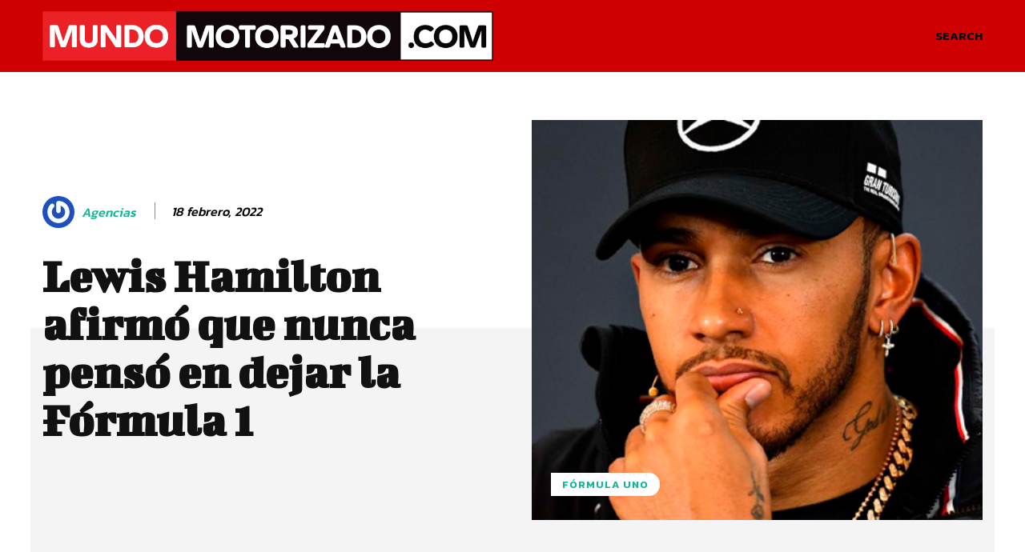

--- FILE ---
content_type: text/html; charset=utf-8
request_url: https://www.google.com/recaptcha/api2/aframe
body_size: 267
content:
<!DOCTYPE HTML><html><head><meta http-equiv="content-type" content="text/html; charset=UTF-8"></head><body><script nonce="FOrK4_8XyvRXmJfgUOn_eA">/** Anti-fraud and anti-abuse applications only. See google.com/recaptcha */ try{var clients={'sodar':'https://pagead2.googlesyndication.com/pagead/sodar?'};window.addEventListener("message",function(a){try{if(a.source===window.parent){var b=JSON.parse(a.data);var c=clients[b['id']];if(c){var d=document.createElement('img');d.src=c+b['params']+'&rc='+(localStorage.getItem("rc::a")?sessionStorage.getItem("rc::b"):"");window.document.body.appendChild(d);sessionStorage.setItem("rc::e",parseInt(sessionStorage.getItem("rc::e")||0)+1);localStorage.setItem("rc::h",'1769810606577');}}}catch(b){}});window.parent.postMessage("_grecaptcha_ready", "*");}catch(b){}</script></body></html>

--- FILE ---
content_type: text/css
request_url: https://www.mundomotorizado.com/wp-content/cache/autoptimize/css/autoptimize_single_1b195ce8f796b19866543871bea53bd2.css
body_size: 239
content:
.essb_links .essb_link_mastodon{--essb-network:#6364ff}@media (max-width:768px){.essb_links.essb_displayed_sidebar,.essb_links.essb_displayed_sidebar_right,.essb_links.essb_displayed_postfloat{display:none}.essb_links{display:none}.essb-mobile-sharebar,.essb-mobile-sharepoint,.essb-mobile-sharebottom,.essb-mobile-sharebottom .essb_links,.essb-mobile-sharebar-window .essb_links,.essb-mobile-sharepoint .essb_links{display:block}.essb-mobile-sharebar .essb_native_buttons,.essb-mobile-sharepoint .essb_native_buttons,.essb-mobile-sharebottom .essb_native_buttons,.essb-mobile-sharebottom .essb_native_item,.essb-mobile-sharebar-window .essb_native_item,.essb-mobile-sharepoint .essb_native_item{display:none}}@media (min-width:768px){.essb-mobile-sharebar,.essb-mobile-sharepoint,.essb-mobile-sharebottom{display:none}}